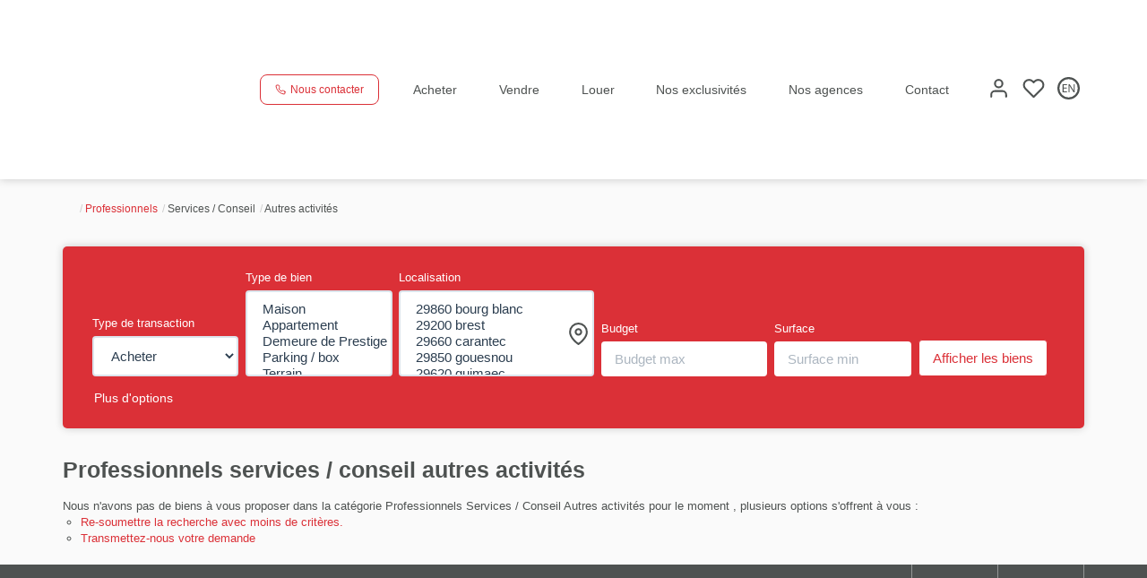

--- FILE ---
content_type: text/html; charset=UTF-8
request_url: https://www.cabinet-kerjean.fr/type_bien/24-6-65-93/autres-activites.html
body_size: 2337
content:
<!DOCTYPE html>
<html lang="en">
<head>
    <meta charset="utf-8">
    <meta name="viewport" content="width=device-width, initial-scale=1">
    <title></title>
    <style>
        body {
            font-family: "Arial";
        }
    </style>
    <script type="text/javascript">
    window.awsWafCookieDomainList = [];
    window.gokuProps = {
"key":"AQIDAHjcYu/GjX+QlghicBgQ/[base64]",
          "iv":"CgAFDiLcBQAABT85",
          "context":"hqSpCa7sQFcRPIvfEC3I4Ew/WRVAFpzzT7cAquEIiKe2K2c0EU7yRn8coM3J97i1x2BfD0W7x0pbJfGDjLe6X4VCyIF+lntbUFh6Nfwgh2q2lODewHnLFpUUYy1AhaHPD5IaiAnqVkfhOab/2hTzyp/RQNigemAvworSgHdqlMbT+pdFfEAe+JZmZitLKsp0FmRvPvIRYXiha/PJQZEu/EjWXzLELVMXcF2xqzvQlStIHobLmEey7OYAAlqVkJkGUka8QZA3fDuKMbCD3Lkz8rWni8BHhwohxO0CACXaTaNvAA9tVxj/Hva2Hw5gqPbdqqWDRne8yuKWH++Qjtk8tO80c3oArk/zj6kwWzjV9uwdkXd2gkUd4Z2kVghUW2fWDWd3CVg/pReNmTDUlwEQBGKmuF5M3UreXXWnTLBsNPc1U5UwwQ1Oo8to672Q8hfIqYP0pPQmU4HCEY9EMvzD7MkjEIEmhiVJN4jYRcheLzg+psFjwyiXdA4FT6bfetTASfnxF6iwY3mRQ2QvjSdwlpD5Be9gLmtdklKBPLnJYE6dIBEKvQLFBXgpVrzeKrA/JcsC80+CVZqHGzKFIAF8poniHkosDEhCVZFUrkuxmPMC1AVYiCBwacouut4hTmrrFOXUQH4G2eyLGjnEde4mkC2uATuVwkPiKQ/lMWRZ/F9w1YtmeeeYXv8m3qiuV6jLXD1VBj+eZNsRdf51LO24zHsGcMcVSXvDWcSmIrP49ycZVV1gi1An0ZXpod1OlQB6K0sOIFZpoprzmzw31VCQ0n+Zqa9ie9L53NJsX+lOxCw="
};
    </script>
    <script src="https://7813e45193b3.47e58bb0.eu-west-3.token.awswaf.com/7813e45193b3/28fa1170bc90/1cc501575660/challenge.js"></script>
</head>
<body>
    <div id="challenge-container"></div>
    <script type="text/javascript">
        AwsWafIntegration.saveReferrer();
        AwsWafIntegration.checkForceRefresh().then((forceRefresh) => {
            if (forceRefresh) {
                AwsWafIntegration.forceRefreshToken().then(() => {
                    window.location.reload(true);
                });
            } else {
                AwsWafIntegration.getToken().then(() => {
                    window.location.reload(true);
                });
            }
        });
    </script>
    <noscript>
        <h1>JavaScript is disabled</h1>
        In order to continue, we need to verify that you're not a robot.
        This requires JavaScript. Enable JavaScript and then reload the page.
    </noscript>
</body>
</html>